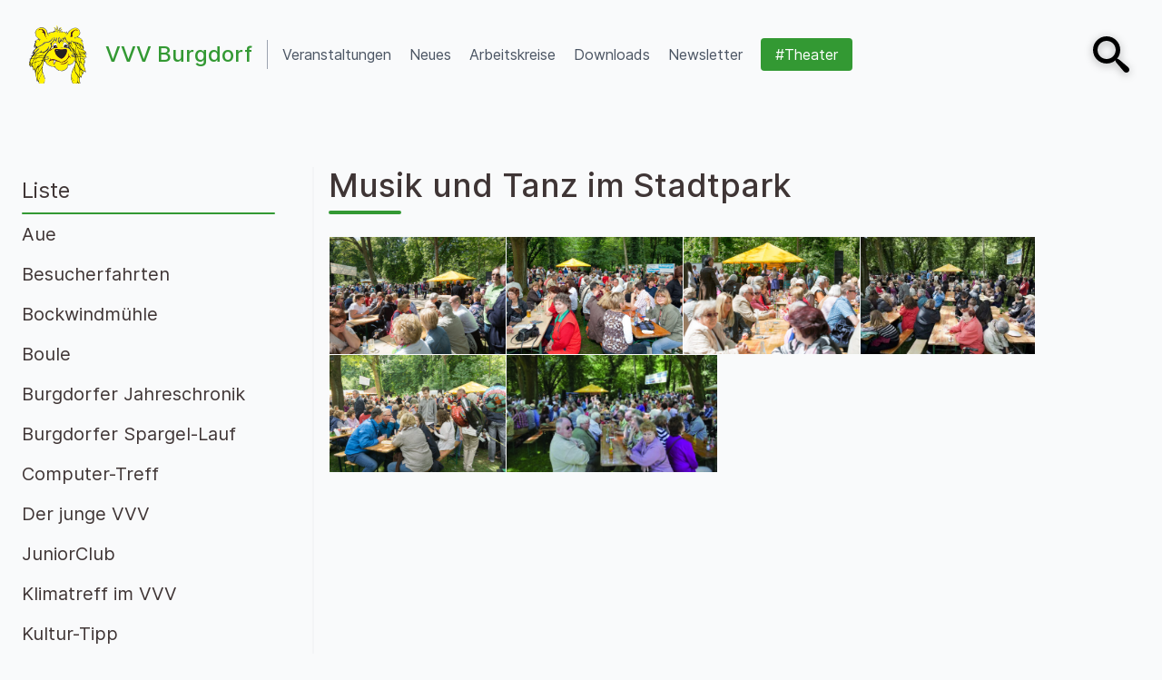

--- FILE ---
content_type: text/html; charset=UTF-8
request_url: https://vvvburgdorf.de/galerie/musik-und-tanz-im-stadtpark/
body_size: 11111
content:
<!doctype html>
<html lang="de" class="min-h-screen no-js no-svg bg-gray-50">
<head>
<meta charset="UTF-8">
<meta name="viewport" content="width=device-width, initial-scale=1">
<link rel="profile" href="https://gmpg.org/xfn/11">
<style>
.gradient {
background: linear-gradient(90deg, #339933 0%, #81ca81 100%);
}
</style>
<title>Musik und Tanz im Stadtpark &#8211; VVV Burgdorf</title>
<meta name='robots' content='max-image-preview:large' />
<link rel='dns-prefetch' href='//cdn.jsdelivr.net' />
<link rel="alternate" type="application/rss+xml" title="VVV Burgdorf &raquo; Feed" href="https://vvvburgdorf.de/feed/" />
<link rel="alternate" type="application/rss+xml" title="VVV Burgdorf &raquo; Kommentar-Feed" href="https://vvvburgdorf.de/comments/feed/" />
<link rel="alternate" title="oEmbed (JSON)" type="application/json+oembed" href="https://vvvburgdorf.de/wp-json/oembed/1.0/embed?url=https%3A%2F%2Fvvvburgdorf.de%2Fgalerie%2Fmusik-und-tanz-im-stadtpark%2F" />
<link rel="alternate" title="oEmbed (XML)" type="text/xml+oembed" href="https://vvvburgdorf.de/wp-json/oembed/1.0/embed?url=https%3A%2F%2Fvvvburgdorf.de%2Fgalerie%2Fmusik-und-tanz-im-stadtpark%2F&#038;format=xml" />
<style id='wp-img-auto-sizes-contain-inline-css'>
img:is([sizes=auto i],[sizes^="auto," i]){contain-intrinsic-size:3000px 1500px}
/*# sourceURL=wp-img-auto-sizes-contain-inline-css */
</style>
<style id='wp-emoji-styles-inline-css'>
img.wp-smiley, img.emoji {
display: inline !important;
border: none !important;
box-shadow: none !important;
height: 1em !important;
width: 1em !important;
margin: 0 0.07em !important;
vertical-align: -0.1em !important;
background: none !important;
padding: 0 !important;
}
/*# sourceURL=wp-emoji-styles-inline-css */
</style>
<style id='wp-block-library-inline-css'>
:root{--wp-block-synced-color:#7a00df;--wp-block-synced-color--rgb:122,0,223;--wp-bound-block-color:var(--wp-block-synced-color);--wp-editor-canvas-background:#ddd;--wp-admin-theme-color:#007cba;--wp-admin-theme-color--rgb:0,124,186;--wp-admin-theme-color-darker-10:#006ba1;--wp-admin-theme-color-darker-10--rgb:0,107,160.5;--wp-admin-theme-color-darker-20:#005a87;--wp-admin-theme-color-darker-20--rgb:0,90,135;--wp-admin-border-width-focus:2px}@media (min-resolution:192dpi){:root{--wp-admin-border-width-focus:1.5px}}.wp-element-button{cursor:pointer}:root .has-very-light-gray-background-color{background-color:#eee}:root .has-very-dark-gray-background-color{background-color:#313131}:root .has-very-light-gray-color{color:#eee}:root .has-very-dark-gray-color{color:#313131}:root .has-vivid-green-cyan-to-vivid-cyan-blue-gradient-background{background:linear-gradient(135deg,#00d084,#0693e3)}:root .has-purple-crush-gradient-background{background:linear-gradient(135deg,#34e2e4,#4721fb 50%,#ab1dfe)}:root .has-hazy-dawn-gradient-background{background:linear-gradient(135deg,#faaca8,#dad0ec)}:root .has-subdued-olive-gradient-background{background:linear-gradient(135deg,#fafae1,#67a671)}:root .has-atomic-cream-gradient-background{background:linear-gradient(135deg,#fdd79a,#004a59)}:root .has-nightshade-gradient-background{background:linear-gradient(135deg,#330968,#31cdcf)}:root .has-midnight-gradient-background{background:linear-gradient(135deg,#020381,#2874fc)}:root{--wp--preset--font-size--normal:16px;--wp--preset--font-size--huge:42px}.has-regular-font-size{font-size:1em}.has-larger-font-size{font-size:2.625em}.has-normal-font-size{font-size:var(--wp--preset--font-size--normal)}.has-huge-font-size{font-size:var(--wp--preset--font-size--huge)}.has-text-align-center{text-align:center}.has-text-align-left{text-align:left}.has-text-align-right{text-align:right}.has-fit-text{white-space:nowrap!important}#end-resizable-editor-section{display:none}.aligncenter{clear:both}.items-justified-left{justify-content:flex-start}.items-justified-center{justify-content:center}.items-justified-right{justify-content:flex-end}.items-justified-space-between{justify-content:space-between}.screen-reader-text{border:0;clip-path:inset(50%);height:1px;margin:-1px;overflow:hidden;padding:0;position:absolute;width:1px;word-wrap:normal!important}.screen-reader-text:focus{background-color:#ddd;clip-path:none;color:#444;display:block;font-size:1em;height:auto;left:5px;line-height:normal;padding:15px 23px 14px;text-decoration:none;top:5px;width:auto;z-index:100000}html :where(.has-border-color){border-style:solid}html :where([style*=border-top-color]){border-top-style:solid}html :where([style*=border-right-color]){border-right-style:solid}html :where([style*=border-bottom-color]){border-bottom-style:solid}html :where([style*=border-left-color]){border-left-style:solid}html :where([style*=border-width]){border-style:solid}html :where([style*=border-top-width]){border-top-style:solid}html :where([style*=border-right-width]){border-right-style:solid}html :where([style*=border-bottom-width]){border-bottom-style:solid}html :where([style*=border-left-width]){border-left-style:solid}html :where(img[class*=wp-image-]){height:auto;max-width:100%}:where(figure){margin:0 0 1em}html :where(.is-position-sticky){--wp-admin--admin-bar--position-offset:var(--wp-admin--admin-bar--height,0px)}@media screen and (max-width:600px){html :where(.is-position-sticky){--wp-admin--admin-bar--position-offset:0px}}
/*# sourceURL=wp-block-library-inline-css */
</style><style id='global-styles-inline-css'>
:root{--wp--preset--aspect-ratio--square: 1;--wp--preset--aspect-ratio--4-3: 4/3;--wp--preset--aspect-ratio--3-4: 3/4;--wp--preset--aspect-ratio--3-2: 3/2;--wp--preset--aspect-ratio--2-3: 2/3;--wp--preset--aspect-ratio--16-9: 16/9;--wp--preset--aspect-ratio--9-16: 9/16;--wp--preset--color--black: #000000;--wp--preset--color--cyan-bluish-gray: #abb8c3;--wp--preset--color--white: #ffffff;--wp--preset--color--pale-pink: #f78da7;--wp--preset--color--vivid-red: #cf2e2e;--wp--preset--color--luminous-vivid-orange: #ff6900;--wp--preset--color--luminous-vivid-amber: #fcb900;--wp--preset--color--light-green-cyan: #7bdcb5;--wp--preset--color--vivid-green-cyan: #00d084;--wp--preset--color--pale-cyan-blue: #8ed1fc;--wp--preset--color--vivid-cyan-blue: #0693e3;--wp--preset--color--vivid-purple: #9b51e0;--wp--preset--gradient--vivid-cyan-blue-to-vivid-purple: linear-gradient(135deg,rgb(6,147,227) 0%,rgb(155,81,224) 100%);--wp--preset--gradient--light-green-cyan-to-vivid-green-cyan: linear-gradient(135deg,rgb(122,220,180) 0%,rgb(0,208,130) 100%);--wp--preset--gradient--luminous-vivid-amber-to-luminous-vivid-orange: linear-gradient(135deg,rgb(252,185,0) 0%,rgb(255,105,0) 100%);--wp--preset--gradient--luminous-vivid-orange-to-vivid-red: linear-gradient(135deg,rgb(255,105,0) 0%,rgb(207,46,46) 100%);--wp--preset--gradient--very-light-gray-to-cyan-bluish-gray: linear-gradient(135deg,rgb(238,238,238) 0%,rgb(169,184,195) 100%);--wp--preset--gradient--cool-to-warm-spectrum: linear-gradient(135deg,rgb(74,234,220) 0%,rgb(151,120,209) 20%,rgb(207,42,186) 40%,rgb(238,44,130) 60%,rgb(251,105,98) 80%,rgb(254,248,76) 100%);--wp--preset--gradient--blush-light-purple: linear-gradient(135deg,rgb(255,206,236) 0%,rgb(152,150,240) 100%);--wp--preset--gradient--blush-bordeaux: linear-gradient(135deg,rgb(254,205,165) 0%,rgb(254,45,45) 50%,rgb(107,0,62) 100%);--wp--preset--gradient--luminous-dusk: linear-gradient(135deg,rgb(255,203,112) 0%,rgb(199,81,192) 50%,rgb(65,88,208) 100%);--wp--preset--gradient--pale-ocean: linear-gradient(135deg,rgb(255,245,203) 0%,rgb(182,227,212) 50%,rgb(51,167,181) 100%);--wp--preset--gradient--electric-grass: linear-gradient(135deg,rgb(202,248,128) 0%,rgb(113,206,126) 100%);--wp--preset--gradient--midnight: linear-gradient(135deg,rgb(2,3,129) 0%,rgb(40,116,252) 100%);--wp--preset--font-size--small: 13px;--wp--preset--font-size--medium: 20px;--wp--preset--font-size--large: 36px;--wp--preset--font-size--x-large: 42px;--wp--preset--spacing--20: 0.44rem;--wp--preset--spacing--30: 0.67rem;--wp--preset--spacing--40: 1rem;--wp--preset--spacing--50: 1.5rem;--wp--preset--spacing--60: 2.25rem;--wp--preset--spacing--70: 3.38rem;--wp--preset--spacing--80: 5.06rem;--wp--preset--shadow--natural: 6px 6px 9px rgba(0, 0, 0, 0.2);--wp--preset--shadow--deep: 12px 12px 50px rgba(0, 0, 0, 0.4);--wp--preset--shadow--sharp: 6px 6px 0px rgba(0, 0, 0, 0.2);--wp--preset--shadow--outlined: 6px 6px 0px -3px rgb(255, 255, 255), 6px 6px rgb(0, 0, 0);--wp--preset--shadow--crisp: 6px 6px 0px rgb(0, 0, 0);}:where(.is-layout-flex){gap: 0.5em;}:where(.is-layout-grid){gap: 0.5em;}body .is-layout-flex{display: flex;}.is-layout-flex{flex-wrap: wrap;align-items: center;}.is-layout-flex > :is(*, div){margin: 0;}body .is-layout-grid{display: grid;}.is-layout-grid > :is(*, div){margin: 0;}:where(.wp-block-columns.is-layout-flex){gap: 2em;}:where(.wp-block-columns.is-layout-grid){gap: 2em;}:where(.wp-block-post-template.is-layout-flex){gap: 1.25em;}:where(.wp-block-post-template.is-layout-grid){gap: 1.25em;}.has-black-color{color: var(--wp--preset--color--black) !important;}.has-cyan-bluish-gray-color{color: var(--wp--preset--color--cyan-bluish-gray) !important;}.has-white-color{color: var(--wp--preset--color--white) !important;}.has-pale-pink-color{color: var(--wp--preset--color--pale-pink) !important;}.has-vivid-red-color{color: var(--wp--preset--color--vivid-red) !important;}.has-luminous-vivid-orange-color{color: var(--wp--preset--color--luminous-vivid-orange) !important;}.has-luminous-vivid-amber-color{color: var(--wp--preset--color--luminous-vivid-amber) !important;}.has-light-green-cyan-color{color: var(--wp--preset--color--light-green-cyan) !important;}.has-vivid-green-cyan-color{color: var(--wp--preset--color--vivid-green-cyan) !important;}.has-pale-cyan-blue-color{color: var(--wp--preset--color--pale-cyan-blue) !important;}.has-vivid-cyan-blue-color{color: var(--wp--preset--color--vivid-cyan-blue) !important;}.has-vivid-purple-color{color: var(--wp--preset--color--vivid-purple) !important;}.has-black-background-color{background-color: var(--wp--preset--color--black) !important;}.has-cyan-bluish-gray-background-color{background-color: var(--wp--preset--color--cyan-bluish-gray) !important;}.has-white-background-color{background-color: var(--wp--preset--color--white) !important;}.has-pale-pink-background-color{background-color: var(--wp--preset--color--pale-pink) !important;}.has-vivid-red-background-color{background-color: var(--wp--preset--color--vivid-red) !important;}.has-luminous-vivid-orange-background-color{background-color: var(--wp--preset--color--luminous-vivid-orange) !important;}.has-luminous-vivid-amber-background-color{background-color: var(--wp--preset--color--luminous-vivid-amber) !important;}.has-light-green-cyan-background-color{background-color: var(--wp--preset--color--light-green-cyan) !important;}.has-vivid-green-cyan-background-color{background-color: var(--wp--preset--color--vivid-green-cyan) !important;}.has-pale-cyan-blue-background-color{background-color: var(--wp--preset--color--pale-cyan-blue) !important;}.has-vivid-cyan-blue-background-color{background-color: var(--wp--preset--color--vivid-cyan-blue) !important;}.has-vivid-purple-background-color{background-color: var(--wp--preset--color--vivid-purple) !important;}.has-black-border-color{border-color: var(--wp--preset--color--black) !important;}.has-cyan-bluish-gray-border-color{border-color: var(--wp--preset--color--cyan-bluish-gray) !important;}.has-white-border-color{border-color: var(--wp--preset--color--white) !important;}.has-pale-pink-border-color{border-color: var(--wp--preset--color--pale-pink) !important;}.has-vivid-red-border-color{border-color: var(--wp--preset--color--vivid-red) !important;}.has-luminous-vivid-orange-border-color{border-color: var(--wp--preset--color--luminous-vivid-orange) !important;}.has-luminous-vivid-amber-border-color{border-color: var(--wp--preset--color--luminous-vivid-amber) !important;}.has-light-green-cyan-border-color{border-color: var(--wp--preset--color--light-green-cyan) !important;}.has-vivid-green-cyan-border-color{border-color: var(--wp--preset--color--vivid-green-cyan) !important;}.has-pale-cyan-blue-border-color{border-color: var(--wp--preset--color--pale-cyan-blue) !important;}.has-vivid-cyan-blue-border-color{border-color: var(--wp--preset--color--vivid-cyan-blue) !important;}.has-vivid-purple-border-color{border-color: var(--wp--preset--color--vivid-purple) !important;}.has-vivid-cyan-blue-to-vivid-purple-gradient-background{background: var(--wp--preset--gradient--vivid-cyan-blue-to-vivid-purple) !important;}.has-light-green-cyan-to-vivid-green-cyan-gradient-background{background: var(--wp--preset--gradient--light-green-cyan-to-vivid-green-cyan) !important;}.has-luminous-vivid-amber-to-luminous-vivid-orange-gradient-background{background: var(--wp--preset--gradient--luminous-vivid-amber-to-luminous-vivid-orange) !important;}.has-luminous-vivid-orange-to-vivid-red-gradient-background{background: var(--wp--preset--gradient--luminous-vivid-orange-to-vivid-red) !important;}.has-very-light-gray-to-cyan-bluish-gray-gradient-background{background: var(--wp--preset--gradient--very-light-gray-to-cyan-bluish-gray) !important;}.has-cool-to-warm-spectrum-gradient-background{background: var(--wp--preset--gradient--cool-to-warm-spectrum) !important;}.has-blush-light-purple-gradient-background{background: var(--wp--preset--gradient--blush-light-purple) !important;}.has-blush-bordeaux-gradient-background{background: var(--wp--preset--gradient--blush-bordeaux) !important;}.has-luminous-dusk-gradient-background{background: var(--wp--preset--gradient--luminous-dusk) !important;}.has-pale-ocean-gradient-background{background: var(--wp--preset--gradient--pale-ocean) !important;}.has-electric-grass-gradient-background{background: var(--wp--preset--gradient--electric-grass) !important;}.has-midnight-gradient-background{background: var(--wp--preset--gradient--midnight) !important;}.has-small-font-size{font-size: var(--wp--preset--font-size--small) !important;}.has-medium-font-size{font-size: var(--wp--preset--font-size--medium) !important;}.has-large-font-size{font-size: var(--wp--preset--font-size--large) !important;}.has-x-large-font-size{font-size: var(--wp--preset--font-size--x-large) !important;}
/*# sourceURL=global-styles-inline-css */
</style>
<style id='classic-theme-styles-inline-css'>
/*! This file is auto-generated */
.wp-block-button__link{color:#fff;background-color:#32373c;border-radius:9999px;box-shadow:none;text-decoration:none;padding:calc(.667em + 2px) calc(1.333em + 2px);font-size:1.125em}.wp-block-file__button{background:#32373c;color:#fff;text-decoration:none}
/*# sourceURL=/wp-includes/css/classic-themes.min.css */
</style>
<link rel='stylesheet' id='contact-form-7-css' href='https://vvvburgdorf.de/wp-content/plugins/contact-form-7/includes/css/styles.css?ver=5.9.6' media='all' />
<link rel='stylesheet' id='full-calendar-style-css' href='https://cdn.jsdelivr.net/npm/fullcalendar@5.10.1/main.min.css?ver=5.10.1' media='all' />
<link rel='stylesheet' id='sncal_filter_styles-css' href='https://vvvburgdorf.de/wp-content/plugins/sn-wp-calendar/assets/css/filter.css?ver=1.0.2' media='all' />
<link rel='stylesheet' id='sncal_default_styles-css' href='https://vvvburgdorf.de/wp-content/plugins/sn-wp-calendar/assets/css/default.css?ver=1.0.2' media='all' />
<link rel='stylesheet' id='sngal_justified_gallery_styles-css' href='https://vvvburgdorf.de/wp-content/plugins/sn-wp-gallery/assets/css/justifiedGallery.min.css?ver=3.8.0' media='all' />
<link rel='stylesheet' id='sngal_slider_styles-css' href='https://vvvburgdorf.de/wp-content/plugins/sn-wp-gallery/assets/css/splide.min.css?ver=3.0.9' media='all' />
<link rel='stylesheet' id='sngal_styles-css' href='https://vvvburgdorf.de/wp-content/plugins/sn-wp-gallery/assets/css/style.css?ver=1.0.1' media='all' />
<link rel='stylesheet' id='snnwsl_styles-css' href='https://vvvburgdorf.de/wp-content/plugins/sn-wp-newsletter/assets/css/style.css?ver=1.0.0' media='all' />
<link rel='stylesheet' id='vvv-burgdorf-style-css' href='https://vvvburgdorf.de/wp-content/themes/vvv/style.css?ver=1.0.5' media='all' />
<script src="https://vvvburgdorf.de/wp-includes/js/jquery/jquery.min.js?ver=3.7.1" id="jquery-core-js"></script>
<script src="https://vvvburgdorf.de/wp-includes/js/jquery/jquery-migrate.min.js?ver=3.4.1" id="jquery-migrate-js"></script>
<link rel="https://api.w.org/" href="https://vvvburgdorf.de/wp-json/" /><link rel="EditURI" type="application/rsd+xml" title="RSD" href="https://vvvburgdorf.de/xmlrpc.php?rsd" />
<link rel="canonical" href="https://vvvburgdorf.de/galerie/musik-und-tanz-im-stadtpark/" />
<link rel='shortlink' href='https://vvvburgdorf.de/?p=1145' />
<script type="text/javascript">
function supportsInlineSVG(){var e=document.createElement("div");return e.innerHTML="<svg/>","http://www.w3.org/2000/svg"===("undefined"!=typeof SVGRect&&e.firstChild&&e.firstChild.namespaceURI)}!0===supportsInlineSVG()&&(document.documentElement.className=document.documentElement.className.replace(/(\s*)no-svg(\s*)/,"$1svg$2")),document.documentElement.className=document.documentElement.className.replace(/(\s*)no-js(\s*)/,"$1js$2");
</script>
<link rel="icon" href="https://vvvburgdorf.de/wp-content/uploads/2022/02/cropped-VVV-Loewe-Logo-notext-32x32.png" sizes="32x32" />
<link rel="icon" href="https://vvvburgdorf.de/wp-content/uploads/2022/02/cropped-VVV-Loewe-Logo-notext-192x192.png" sizes="192x192" />
<link rel="apple-touch-icon" href="https://vvvburgdorf.de/wp-content/uploads/2022/02/cropped-VVV-Loewe-Logo-notext-180x180.png" />
<meta name="msapplication-TileImage" content="https://vvvburgdorf.de/wp-content/uploads/2022/02/cropped-VVV-Loewe-Logo-notext-270x270.png" />
</head>
<body class="wp-singular sngal-gallery-template-default single single-sngal-gallery postid-1145 wp-custom-logo wp-theme-vvv min-h-screen overflow-x-hidden text-darkBrown font-sans">
<div id="page" class="flex flex-col min-h-screen">
<a class="sr-only skip-link" href="#primary">Zum Inhalt springen</a>
<header id="masthead" class="text-gray-600 body-font">
<div
class="container relative flex flex-wrap items-center mb-4 px-6 py-5 mx-auto lg:flex-row"
itemscope
itemtype="https://schema.org/Organization"
>
<a
class="flex items-center mb-4 font-medium text-gray-900 title-font lg:mb-0""
href="https://vvvburgdorf.de/"
rel="home"
itemprop="url">
<img 
class="w-20 h-20 p-2 object-fit" 					src="https://vvvburgdorf.de/wp-content/themes/vvv/assets/images/VVV-Löwe-Logo-notext.svg" 
alt="VVV Burgdorf"
itemprop="logo"
>
<span class="hidden ml-3 text-2xl sm:inline-block text-primary">VVV Burgdorf</span>
</a>
<p class="sr-only" itemprop="name">VVV Burgdorf</p>
<nav id="js-site-navigation" class="flex flex-wrap items-center justify-center text-base lg:mr-auto lg:ml-4 lg:py-1 lg:pl-4 lg:border-l lg:border-gray-400">
<ul id="js-primary-menu" class="flex flex-wrap items-center justify-center">
<li id="menu-item-60" class="menu-item menu-item-type-post_type menu-item-object-page menu-item-60"><a href="https://vvvburgdorf.de/veranstaltungen/" class="mr-5 hover:text-gray-900"><span>Veranstaltungen</span></a></li>
<li id="menu-item-56" class="menu-item menu-item-type-post_type menu-item-object-page menu-item-56"><a href="https://vvvburgdorf.de/neues/" class="mr-5 hover:text-gray-900"><span>Neues</span></a></li>
<li id="menu-item-198" class="menu-item menu-item-type-post_type menu-item-object-page menu-item-198"><a href="https://vvvburgdorf.de/arbeitskreise/" class="mr-5 hover:text-gray-900"><span>Arbeitskreise</span></a></li>
<li id="menu-item-50" class="menu-item menu-item-type-post_type menu-item-object-page menu-item-50"><a href="https://vvvburgdorf.de/downloads/" class="mr-5 hover:text-gray-900"><span>Downloads</span></a></li>
<li id="menu-item-1415" class="menu-item menu-item-type-post_type menu-item-object-page menu-item-1415"><a href="https://vvvburgdorf.de/newsletter/" class="mr-5 hover:text-gray-900"><span>Newsletter</span></a></li>
<li id="menu-item-102982" class="special-vvv-button menu-item menu-item-type-post_type menu-item-object-vvv-division menu-item-102982"><a href="https://vvvburgdorf.de/arbeitskreise/theater-am-berliner-ring/" class="mr-5 hover:text-gray-900"><span>#Theater</span></a></li>
</ul>
</nav><!-- #site-navigation -->
<button 
id="js-site-search-toggle"
class="absolute inline-flex items-center p-3 mt-4 text-base border-0 rounded top-3 right-6 lg:relative lg:top-0 lg:right-0 lg:mt-0"
aria-expanded="false" 
aria-controls="site-search"
style="filter: drop-shadow(0 2px 5px rgba(0,0,0,.3));"
>
<span class="sr-only">Open search</span>
<div id="js-search-open-icon">
<svg class="svg-icon icon-search" width="40" height="40" aria-hidden="true" role="img" focusable="false" viewBox="0 0 32 32" xmlns="http://www.w3.org/2000/svg"><path d="M31.008 27.231l-7.58-6.447c-0.784-0.705-1.622-1.029-2.299-0.998 1.789-2.096 2.87-4.815 2.87-7.787 0-6.627-5.373-12-12-12s-12 5.373-12 12 5.373 12 12 12c2.972 0 5.691-1.081 7.787-2.87-0.031 0.677 0.293 1.515 0.998 2.299l6.447 7.58c1.104 1.226 2.907 1.33 4.007 0.23s0.997-2.903-0.23-4.007zM12 20c-4.418 0-8-3.582-8-8s3.582-8 8-8 8 3.582 8 8-3.582 8-8 8z"></path></svg>				</div>
<div id="js-search-close-icon" class="hidden">
<svg class="svg-icon icon-cross" width="40" height="40" aria-hidden="true" role="img" focusable="false" viewBox="0 0 32 32" xmlns="http://www.w3.org/2000/svg"><path d="M31.708 25.708c-0-0-0-0-0-0l-9.708-9.708 9.708-9.708c0-0 0-0 0-0 0.105-0.105 0.18-0.227 0.229-0.357 0.133-0.356 0.057-0.771-0.229-1.057l-4.586-4.586c-0.286-0.286-0.702-0.361-1.057-0.229-0.13 0.048-0.252 0.124-0.357 0.228 0 0-0 0-0 0l-9.708 9.708-9.708-9.708c-0-0-0-0-0-0-0.105-0.104-0.227-0.18-0.357-0.228-0.356-0.133-0.771-0.057-1.057 0.229l-4.586 4.586c-0.286 0.286-0.361 0.702-0.229 1.057 0.049 0.13 0.124 0.252 0.229 0.357 0 0 0 0 0 0l9.708 9.708-9.708 9.708c-0 0-0 0-0 0-0.104 0.105-0.18 0.227-0.229 0.357-0.133 0.355-0.057 0.771 0.229 1.057l4.586 4.586c0.286 0.286 0.702 0.361 1.057 0.229 0.13-0.049 0.252-0.124 0.357-0.229 0-0 0-0 0-0l9.708-9.708 9.708 9.708c0 0 0 0 0 0 0.105 0.105 0.227 0.18 0.357 0.229 0.356 0.133 0.771 0.057 1.057-0.229l4.586-4.586c0.286-0.286 0.362-0.702 0.229-1.057-0.049-0.13-0.124-0.252-0.229-0.357z"></path></svg>				</div>
</button>
<form
id="js-search-form"
role="search"
method="get"
class="absolute inset-0 z-10 flex items-stretch justify-between hidden px-6 py-2 mt-24 bg-gray-50 lg:py-5 lg:mt-0 lg:mr-24"
action="https://vvvburgdorf.de/"
>
<label class="flex-grow">
<span class="sr-only">Suche nach: </span>
<input 
type="search"
class="w-full h-full px-3 py-1 text-base text-xl leading-5 transition-colors duration-200 ease-in-out bg-gray-100 bg-opacity-50 border border-gray-300 rounded rounded-r-none outline-none lg:leading-8 lg:text-3xl focus:border-indigo-500 focus:bg-white focus:ring-2 focus:ring-indigo-200"
placeholder="Suche..."
value="" name="s"
title="Suche"
/>
</label>
<input 
type="submit"
class="px-2 bg-transparent border border-gray-300 rounded rounded-l-none cursor-pointer lg:p-4"
value="Suche" 
/>
</form>
</div>
</header><!-- #masthead -->
<div class="container flex-grow w-full px-6 py-12 mx-auto md:flex md:justify-between md:flex-row-reverse">
<main id="primary" class="w-full pb-6 md:w-2/3 md:border-l-2 md:border-gray-100 md:pl-4 md:ml-4 lg:w-3/4">
<article id="post-1145" class="post-1145 sngal-gallery type-sngal-gallery status-publish hentry sngal-album-musik-und-tanz-im-stadtpark mb-16">
<header class="w-full mb-6">
<div class="w-full mb-6">
<h1 class="mb-2 text-2xl font-medium sm:text-3xl md:text-4xl title-font">
Musik und Tanz im Stadtpark        </h1>
<div class="w-20 h-1 rounded bg-primary"></div>
</div>
</header>
<div class="md:hidden">
</div>
<div class="mb-6 prose entry-content lg:prose-xl">
<div class="sngal-gallery js-sngal-layout-justified js-sngal-lightbox-gallery sngal-hover-black-white sngal-slide-content-overlay"><a class="sngal-gallery-item splide__slide__container" title="Kopie von Musik und Tanz im Stadtpark 2a" data-lightbox-id="0" href="https://vvvburgdorf.de/wp-content/uploads/2021/12/Kopie-von-Musik-und-Tanz-im-Stadtpark-2a-scaled.jpg"><img fetchpriority="high" decoding="async" width="500" height="333" src="https://vvvburgdorf.de/wp-content/uploads/2021/12/Kopie-von-Musik-und-Tanz-im-Stadtpark-2a-500x333.jpg" class="sngal-gallery-image" alt="" srcset="https://vvvburgdorf.de/wp-content/uploads/2021/12/Kopie-von-Musik-und-Tanz-im-Stadtpark-2a-500x333.jpg 500w, https://vvvburgdorf.de/wp-content/uploads/2021/12/Kopie-von-Musik-und-Tanz-im-Stadtpark-2a-1024x683.jpg 1024w, https://vvvburgdorf.de/wp-content/uploads/2021/12/Kopie-von-Musik-und-Tanz-im-Stadtpark-2a-768x512.jpg 768w, https://vvvburgdorf.de/wp-content/uploads/2021/12/Kopie-von-Musik-und-Tanz-im-Stadtpark-2a-1536x1024.jpg 1536w, https://vvvburgdorf.de/wp-content/uploads/2021/12/Kopie-von-Musik-und-Tanz-im-Stadtpark-2a-2048x1365.jpg 2048w, https://vvvburgdorf.de/wp-content/uploads/2021/12/Kopie-von-Musik-und-Tanz-im-Stadtpark-2a-300x200.jpg 300w" sizes="(max-width: 500px) 100vw, 500px" /></a><a class="sngal-gallery-item splide__slide__container" title="Musik &#038; Tanz im Stadtpark (3)" data-lightbox-id="1" href="https://vvvburgdorf.de/wp-content/uploads/2021/12/Musik-Tanz-im-Stadtpark-3.jpg"><img decoding="async" width="500" height="333" src="https://vvvburgdorf.de/wp-content/uploads/2021/12/Musik-Tanz-im-Stadtpark-3-500x333.jpg" class="sngal-gallery-image" alt="" srcset="https://vvvburgdorf.de/wp-content/uploads/2021/12/Musik-Tanz-im-Stadtpark-3-500x333.jpg 500w, https://vvvburgdorf.de/wp-content/uploads/2021/12/Musik-Tanz-im-Stadtpark-3-1024x683.jpg 1024w, https://vvvburgdorf.de/wp-content/uploads/2021/12/Musik-Tanz-im-Stadtpark-3-768x512.jpg 768w, https://vvvburgdorf.de/wp-content/uploads/2021/12/Musik-Tanz-im-Stadtpark-3-1536x1024.jpg 1536w, https://vvvburgdorf.de/wp-content/uploads/2021/12/Musik-Tanz-im-Stadtpark-3-2048x1365.jpg 2048w, https://vvvburgdorf.de/wp-content/uploads/2021/12/Musik-Tanz-im-Stadtpark-3-300x200.jpg 300w" sizes="(max-width: 500px) 100vw, 500px" /></a><a class="sngal-gallery-item splide__slide__container" title="Musik &#038; Tanz im Stadtpark 2018 (2)" data-lightbox-id="2" href="https://vvvburgdorf.de/wp-content/uploads/2021/12/Musik-Tanz-im-Stadtpark-2018-2-scaled.jpg"><img decoding="async" width="500" height="333" src="https://vvvburgdorf.de/wp-content/uploads/2021/12/Musik-Tanz-im-Stadtpark-2018-2-500x333.jpg" class="sngal-gallery-image" alt="" srcset="https://vvvburgdorf.de/wp-content/uploads/2021/12/Musik-Tanz-im-Stadtpark-2018-2-500x333.jpg 500w, https://vvvburgdorf.de/wp-content/uploads/2021/12/Musik-Tanz-im-Stadtpark-2018-2-1024x683.jpg 1024w, https://vvvburgdorf.de/wp-content/uploads/2021/12/Musik-Tanz-im-Stadtpark-2018-2-768x512.jpg 768w, https://vvvburgdorf.de/wp-content/uploads/2021/12/Musik-Tanz-im-Stadtpark-2018-2-1536x1024.jpg 1536w, https://vvvburgdorf.de/wp-content/uploads/2021/12/Musik-Tanz-im-Stadtpark-2018-2-2048x1365.jpg 2048w, https://vvvburgdorf.de/wp-content/uploads/2021/12/Musik-Tanz-im-Stadtpark-2018-2-300x200.jpg 300w" sizes="(max-width: 500px) 100vw, 500px" /></a><a class="sngal-gallery-item splide__slide__container" title="Musik und Tanz im Stadtpark (4)" data-lightbox-id="3" href="https://vvvburgdorf.de/wp-content/uploads/2021/12/Musik-und-Tanz-im-Stadtpark-4-scaled.jpg"><img loading="lazy" decoding="async" width="500" height="333" src="https://vvvburgdorf.de/wp-content/uploads/2021/12/Musik-und-Tanz-im-Stadtpark-4-500x333.jpg" class="sngal-gallery-image" alt="" srcset="https://vvvburgdorf.de/wp-content/uploads/2021/12/Musik-und-Tanz-im-Stadtpark-4-500x333.jpg 500w, https://vvvburgdorf.de/wp-content/uploads/2021/12/Musik-und-Tanz-im-Stadtpark-4-1024x683.jpg 1024w, https://vvvburgdorf.de/wp-content/uploads/2021/12/Musik-und-Tanz-im-Stadtpark-4-768x512.jpg 768w, https://vvvburgdorf.de/wp-content/uploads/2021/12/Musik-und-Tanz-im-Stadtpark-4-1536x1024.jpg 1536w, https://vvvburgdorf.de/wp-content/uploads/2021/12/Musik-und-Tanz-im-Stadtpark-4-2048x1365.jpg 2048w, https://vvvburgdorf.de/wp-content/uploads/2021/12/Musik-und-Tanz-im-Stadtpark-4-300x200.jpg 300w" sizes="auto, (max-width: 500px) 100vw, 500px" /></a><a class="sngal-gallery-item splide__slide__container" title="Musik und Tanz im Stadtpark 1a" data-lightbox-id="4" href="https://vvvburgdorf.de/wp-content/uploads/2021/12/Musik-und-Tanz-im-Stadtpark-1a-scaled.jpg"><img loading="lazy" decoding="async" width="500" height="333" src="https://vvvburgdorf.de/wp-content/uploads/2021/12/Musik-und-Tanz-im-Stadtpark-1a-500x333.jpg" class="sngal-gallery-image" alt="" srcset="https://vvvburgdorf.de/wp-content/uploads/2021/12/Musik-und-Tanz-im-Stadtpark-1a-500x333.jpg 500w, https://vvvburgdorf.de/wp-content/uploads/2021/12/Musik-und-Tanz-im-Stadtpark-1a-1024x683.jpg 1024w, https://vvvburgdorf.de/wp-content/uploads/2021/12/Musik-und-Tanz-im-Stadtpark-1a-768x512.jpg 768w, https://vvvburgdorf.de/wp-content/uploads/2021/12/Musik-und-Tanz-im-Stadtpark-1a-1536x1024.jpg 1536w, https://vvvburgdorf.de/wp-content/uploads/2021/12/Musik-und-Tanz-im-Stadtpark-1a-2048x1365.jpg 2048w, https://vvvburgdorf.de/wp-content/uploads/2021/12/Musik-und-Tanz-im-Stadtpark-1a-300x200.jpg 300w" sizes="auto, (max-width: 500px) 100vw, 500px" /></a><a class="sngal-gallery-item splide__slide__container" title="Musik und Tanz im Stadtpark 2" data-lightbox-id="5" href="https://vvvburgdorf.de/wp-content/uploads/2021/12/Musik-und-Tanz-im-Stadtpark-2.jpg"><img loading="lazy" decoding="async" width="500" height="278" src="https://vvvburgdorf.de/wp-content/uploads/2021/12/Musik-und-Tanz-im-Stadtpark-2-500x278.jpg" class="sngal-gallery-image" alt="" srcset="https://vvvburgdorf.de/wp-content/uploads/2021/12/Musik-und-Tanz-im-Stadtpark-2-500x278.jpg 500w, https://vvvburgdorf.de/wp-content/uploads/2021/12/Musik-und-Tanz-im-Stadtpark-2-1024x569.jpg 1024w, https://vvvburgdorf.de/wp-content/uploads/2021/12/Musik-und-Tanz-im-Stadtpark-2-768x427.jpg 768w, https://vvvburgdorf.de/wp-content/uploads/2021/12/Musik-und-Tanz-im-Stadtpark-2-1536x853.jpg 1536w, https://vvvburgdorf.de/wp-content/uploads/2021/12/Musik-und-Tanz-im-Stadtpark-2-2048x1138.jpg 2048w, https://vvvburgdorf.de/wp-content/uploads/2021/12/Musik-und-Tanz-im-Stadtpark-2-300x167.jpg 300w" sizes="auto, (max-width: 500px) 100vw, 500px" /></a></div>
</div><!-- .entry-content -->
<footer class="entry-footer">
</footer><!-- .entry-footer -->
</article>
</main><!-- #main -->
<aside id="secondary" class="pt-2.5 md:w-1/3 lg:w-1/4">
<div class="w-full mb-2">
<h3 class="mb-2 text-2xl title-font">
Liste        </h3>
<div class="h-0.5 rounded w-11/12 bg-primary"></div>
</div>
<div class="mb-4">
<a class="block mb-4 text-xl" href="https://vvvburgdorf.de/arbeitskreise/aue/">Aue</a>
<a class="block mb-4 text-xl" href="https://vvvburgdorf.de/arbeitskreise/besucherfahrten/">Besucherfahrten</a>
<a class="block mb-4 text-xl" href="https://vvvburgdorf.de/arbeitskreise/bockwindmuehle/">Bockwindmühle</a>
<a class="block mb-4 text-xl" href="https://vvvburgdorf.de/arbeitskreise/boule/">Boule</a>
<a class="block mb-4 text-xl" href="https://vvvburgdorf.de/arbeitskreise/burgdorfer-jahreschronik/">Burgdorfer Jahreschronik</a>
<a class="block mb-4 text-xl" href="https://vvvburgdorf.de/arbeitskreise/spargel-lauf/">Burgdorfer Spargel-Lauf</a>
<a class="block mb-4 text-xl" href="https://vvvburgdorf.de/arbeitskreise/computer-treff/">Computer-Treff</a>
<a class="block mb-4 text-xl" href="https://vvvburgdorf.de/arbeitskreise/der-junge-vvv/">Der junge VVV</a>
<a class="block mb-4 text-xl" href="https://vvvburgdorf.de/arbeitskreise/juniorclub/">JuniorClub</a>
<a class="block mb-4 text-xl" href="https://vvvburgdorf.de/arbeitskreise/klimatreff/">Klimatreff im VVV</a>
<a class="block mb-4 text-xl" href="https://vvvburgdorf.de/arbeitskreise/kultur-tipp/">Kultur-Tipp</a>
<a class="block mb-4 text-xl" href="https://vvvburgdorf.de/arbeitskreise/kulturwerkstadt/">KulturWerkStadt</a>
<a class="block mb-4 text-xl" href="https://vvvburgdorf.de/arbeitskreise/kunstmarkt/">Kunstmarkt</a>
<a class="block mb-4 text-xl" href="https://vvvburgdorf.de/arbeitskreise/literatur/">Literatur</a>
<a class="block mb-4 text-xl" href="https://vvvburgdorf.de/arbeitskreise/magdalenenfriedhof/">Magdalenenfriedhof</a>
<a class="block mb-4 text-xl" href="https://vvvburgdorf.de/arbeitskreise/motorrad-treff/">Motorrad-Treff</a>
<a class="block mb-4 text-xl" href="https://vvvburgdorf.de/arbeitskreise/oldtimer-treff/">Oldtimer-Treff</a>
<a class="block mb-4 text-xl" href="https://vvvburgdorf.de/arbeitskreise/pferde-und-hobbytiermarkt/">Pferde- und Hobbytiermarkt</a>
<a class="block mb-4 text-xl" href="https://vvvburgdorf.de/arbeitskreise/radfahrgalerie/">Radfahrgalerie Burgdorf</a>
<a class="block mb-4 text-xl" href="https://vvvburgdorf.de/arbeitskreise/scena/">Scena</a>
<a class="block mb-4 text-xl" href="https://vvvburgdorf.de/arbeitskreise/stadtfest-oktobermarkt/">Stadtfest Oktobermarkt</a>
<a class="block mb-4 text-xl" href="https://vvvburgdorf.de/arbeitskreise/stadtmuseum/">Stadtmuseum</a>
<a class="block mb-4 text-xl" href="https://vvvburgdorf.de/arbeitskreise/theater-am-berliner-ring/">Theater am Berliner Ring</a>
<a class="block mb-4 text-xl" href="https://vvvburgdorf.de/arbeitskreise/ue50/">Ü 50</a>
<a class="block mb-4 text-xl" href="https://vvvburgdorf.de/arbeitskreise/ue50-magazin/">Ü 50-Magazin</a>
<a class="block mb-4 text-xl" href="https://vvvburgdorf.de/arbeitskreise/vvv-plus/">VVV plus</a>
<a class="block mb-4 text-xl" href="https://vvvburgdorf.de/arbeitskreise/vvv-theater/">VVV-Theater</a>
<a class="block mb-4 text-xl" href="https://vvvburgdorf.de/arbeitskreise/wandergruppe/">Wandergruppe</a>
<a class="block mb-4 text-xl" href="https://vvvburgdorf.de/arbeitskreise/zinnfigurensammlung/">Zinnfigurensammlung</a>
</div>
</aside><!-- #aside -->
</div>

<footer id="colophon" class="text-white bg-grey-800">
<aside 
class="container px-6 py-8 mx-auto widget-area"
role="complementary"
aria-label="Footer Widgets"
>
<div class="md:grid-flow-col md:grid md:gap-4 md:auto-cols-fr">
<section id="recent-posts-3" class="widget_recent_entries">
<h2 class="mt-6 mb-2 text-2xl font-bold">Neues</h2>
<ul>
<li>
<a href="https://vvvburgdorf.de/stadthaus/20260120-mnozil-brass-begeistert-beim-neujahrskonzert/">MNOZIL BRASS begeistert beim Neujahrskonzert</a>
<span class="post-date">20. Januar 2026</span>
</li>
<li>
<a href="https://vvvburgdorf.de/allgemein/20260116-thomas-lueer-neuer-vorsitzender-des-vvv/">Thomas Lüer neuer Vorsitzender des VVV</a>
<span class="post-date">16. Januar 2026</span>
</li>
<li>
<a href="https://vvvburgdorf.de/stadtmuseum/20260113-ausstellung-traumhafte-figuren-und-puppenwelten-vom-25-januar-bis-8-maerz-im-stadtmuseum/">Ausstellung „Traumhafte Figuren- und Puppenwelten“ vom 25. Januar bis 8. März im Stadtmuseum</a>
<span class="post-date">13. Januar 2026</span>
</li>
<li>
<a href="https://vvvburgdorf.de/startseite/20260113-vvv-klimatreff-bietet-neues-informationsangebot-fuer-haus-und-wohnungseigentuemer/">VVV-Klimatreff bietet neues Informationsangebot für Haus- und Wohnungseigentümer bis zum 10. März 2026/Aktueller Termin am 10. Februar</a>
<span class="post-date">13. Januar 2026</span>
</li>
</ul>
</section><section id="text-2" class="widget_text"><h2 class="mt-6 mb-2 text-2xl font-bold">Events</h2>			<div class="textwidget"><span class="block text-sm italic opacity-60">25. Januar 2026</span><a href="https://vvvburgdorf.de/sncal-event/ausstellung-traumhafte-figuren-und-puppenwelten/" class="block mb-2">Ausstellung "Traumhafte Figuren- und Puppenwelten"</a><span class="block text-sm italic opacity-60">25. Januar 2026</span><a href="https://vvvburgdorf.de/sncal-event/winterkonzert-der-barock-reihe-die-4-jahreszeiten/" class="block mb-2">Winterkonzert der Barock-Reihe "Die 4 Jahreszeiten"</a><span class="block text-sm italic opacity-60">25. Januar 2026</span><a href="https://vvvburgdorf.de/sncal-event/ausstellung-unsere-heimische-tierwelt-praesentiert-von-der-jaegerschaft-burgdorf-2/" class="block mb-2">Ausstellung "Unsere heimische Tierwelt - präsentiert vom Infomobil der Jägerschaft Burgdorf"</a><span class="block text-sm italic opacity-60">1. Februar 2026</span><a href="https://vvvburgdorf.de/sncal-event/ausstellung-traumhafte-figuren-und-puppenwelten-2/" class="block mb-2">Ausstellung "Traumhafte Figuren- und Puppenwelten"</a><span class="block text-sm italic opacity-60">1. Februar 2026</span><a href="https://vvvburgdorf.de/sncal-event/ausstellung-unsere-heimische-tierwelt-praesentiert-von-der-jaegerschaft-burgdorf-3/" class="block mb-2">Ausstellung "Unsere heimische Tierwelt - präsentiert vom Infomobil der Jägerschaft Burgdorf"</a>
</div>
</section><section id="nav_menu-2" class="widget_nav_menu"><h2 class="mt-6 mb-2 text-2xl font-bold">Links</h2><div class="menu-footermenue-container"><ul id="menu-footermenue" class="menu"><li id="menu-item-239" class="menu-item menu-item-type-post_type menu-item-object-page menu-item-239"><a href="https://vvvburgdorf.de/kontakt/">Kontakt</a></li>
<li id="menu-item-163" class="menu-item menu-item-type-post_type menu-item-object-page menu-item-163"><a href="https://vvvburgdorf.de/mitglied-werden/">Mitglied werden</a></li>
<li id="menu-item-610" class="menu-item menu-item-type-post_type menu-item-object-page menu-item-610"><a href="https://vvvburgdorf.de/unsere-sponsoren/">Unsere Sponsoren</a></li>
<li id="menu-item-160" class="menu-item menu-item-type-post_type menu-item-object-page menu-item-160"><a href="https://vvvburgdorf.de/downloads/">Downloads</a></li>
<li id="menu-item-536" class="menu-item menu-item-type-custom menu-item-object-custom menu-item-536"><a href="https://shop.reservix.de/?id=c6ec16e8cf3cd5077514ebef590a1f763d4616b372ef8900411779bf6bedf213&#038;vID=10382,10383">Tickets</a></li>
<li id="menu-item-331" class="menu-item menu-item-type-post_type menu-item-object-page menu-item-331"><a href="https://vvvburgdorf.de/?page_id=329">Archiv</a></li>
<li id="menu-item-162" class="menu-item menu-item-type-post_type menu-item-object-page menu-item-162"><a href="https://vvvburgdorf.de/impressum/">Impressum</a></li>
<li id="menu-item-215" class="menu-item menu-item-type-post_type menu-item-object-page menu-item-privacy-policy menu-item-215"><a rel="privacy-policy" href="https://vvvburgdorf.de/datenschutzerklaerung/">Datenschutzerklärung</a></li>
<li id="menu-item-161" class="menu-item menu-item-type-post_type menu-item-object-page menu-item-161"><a href="https://vvvburgdorf.de/haftungsausschluss-disclaimer/">Haftungsausschluss (Disclaimer)</a></li>
<li id="menu-item-166" class="menu-item menu-item-type-post_type menu-item-object-page menu-item-166"><a href="https://vvvburgdorf.de/ueber-uns/">Über uns</a></li>
<li id="menu-item-157602" class="menu-item menu-item-type-custom menu-item-object-custom menu-item-157602"><a href="https://www.facebook.com/vvvBurgdorf">Der VVV auf Facebook</a></li>
<li id="menu-item-157603" class="menu-item menu-item-type-custom menu-item-object-custom menu-item-157603"><a href="https://www.instagram.com/vvvburgdorf">Der VVV auf Instagram</a></li>
</ul></div></section>		</div>
</aside><!-- .widget-area -->
<div class="py-5 text-center bg-grey-900">
<div class="max-w-screen-xl mx-auto">
<span id="copyright" class="block lg:inline-block mb-2 lg:mb-0">
&copy; 2021-2026					Copyright <a href="https://www.sieke-net.com">SIEKE-NET.COM</a>    
</span>
<span class="hidden lg:inline-block mb-2 lg:mb-0"> | </span>
<span class="block lg:inline-block mb-2 lg:mb-0">Alle Rechte vorbehalten</span>
<span class="hidden lg:inline-block mb-2 lg:mb-0"> | </span>
<span class="block lg:inline-block mb-2 lg:mb-0">
<a class="privacy-policy-link" href="https://vvvburgdorf.de/datenschutzerklaerung/" rel="privacy-policy">Datenschutzerklärung</a>                </span>
<span class="hidden lg:inline-block mb-2 lg:mb-0"> | </span>
<span class="block lg:inline-block mb-2 lg:mb-0">
<a href="https://vvvburgdorf.de/impressum/">Impressum</a>
</span>
</div>
</div>
</footer><!-- #colophon -->
</div><!-- #page -->
<script type="speculationrules">
{"prefetch":[{"source":"document","where":{"and":[{"href_matches":"/*"},{"not":{"href_matches":["/wp-*.php","/wp-admin/*","/wp-content/uploads/*","/wp-content/*","/wp-content/plugins/*","/wp-content/themes/vvv/*","/*\\?(.+)"]}},{"not":{"selector_matches":"a[rel~=\"nofollow\"]"}},{"not":{"selector_matches":".no-prefetch, .no-prefetch a"}}]},"eagerness":"conservative"}]}
</script>
<script src="https://vvvburgdorf.de/wp-content/plugins/email-javascript-cloaker/js/email-js-cloak.js?ver=1.0" id="email-js-cloak-js"></script>
<script src="https://vvvburgdorf.de/wp-content/plugins/contact-form-7/includes/swv/js/index.js?ver=5.9.6" id="swv-js"></script>
<script id="contact-form-7-js-extra">
var wpcf7 = {"api":{"root":"https://vvvburgdorf.de/wp-json/","namespace":"contact-form-7/v1"}};
//# sourceURL=contact-form-7-js-extra
</script>
<script src="https://vvvburgdorf.de/wp-content/plugins/contact-form-7/includes/js/index.js?ver=5.9.6" id="contact-form-7-js"></script>
<script src="https://vvvburgdorf.de/wp-includes/js/dist/vendor/moment.min.js?ver=2.30.1" id="moment-js"></script>
<script id="moment-js-after">
moment.updateLocale( 'de_DE_formal', {"months":["Januar","Februar","M\u00e4rz","April","Mai","Juni","Juli","August","September","Oktober","November","Dezember"],"monthsShort":["Jan.","Feb.","M\u00e4rz","Apr.","Mai","Juni","Juli","Aug.","Sep.","Okt.","Nov.","Dez."],"weekdays":["Sonntag","Montag","Dienstag","Mittwoch","Donnerstag","Freitag","Samstag"],"weekdaysShort":["So.","Mo.","Di.","Mi.","Do.","Fr.","Sa."],"week":{"dow":1},"longDateFormat":{"LT":"G:i","LTS":null,"L":null,"LL":"j. F Y","LLL":"j. F Y, G:i","LLLL":null}} );
//# sourceURL=moment-js-after
</script>
<script src="https://cdn.jsdelivr.net/npm/moment-timezone@0.5.31/builds/moment-timezone-with-data.min.js?ver=0.5.31" id="moment-timezone-js"></script>
<script src="https://cdn.jsdelivr.net/npm/fullcalendar@5.10.1/main.min.js?ver=5.10.1" id="full-calendar-script-js"></script>
<script src="https://cdn.jsdelivr.net/npm/fullcalendar@5.10.1/locales/de.js?ver=5.10.1" id="full-calendar-locale-de-js"></script>
<script src="https://cdn.jsdelivr.net/npm/@fullcalendar/moment@5.10.1/main.global.min.js?ver=5.10.1" id="full-calendar-moment-plugin-js"></script>
<script src="https://vvvburgdorf.de/wp-content/plugins/sn-wp-calendar/assets/js/script.js?ver=1.0.2" id="sncal_script-js"></script>
<script src="https://vvvburgdorf.de/wp-content/plugins/sn-wp-gallery/assets/js/jquery.justifiedGallery.min.js?ver=3.8.0" id="sngal_justified_gallery_script-js"></script>
<script src="https://vvvburgdorf.de/wp-content/plugins/sn-wp-gallery/assets/js/splide.min.js?ver=3.0.9" id="sngal_slider_script-js"></script>
<script src="https://vvvburgdorf.de/wp-content/plugins/sn-wp-gallery/assets/js/script.js?ver=1.0.1" id="sngal_script-js"></script>
<script id="snnwsl_script-js-extra">
var snnwslLocalize = {"submissionError":"Sorry, there was an error with your submission. Please try again later.","loadingForm":"Loading"};
//# sourceURL=snnwsl_script-js-extra
</script>
<script src="https://vvvburgdorf.de/wp-content/plugins/sn-wp-newsletter/assets/js/script.js?ver=1.0.0" id="snnwsl_script-js"></script>
<script id="vvv-burgdorf-script-js-extra">
var vvvLocalize = {"directNavigationText":"Sie wissen bereits, wo Sie hinwollen?"};
//# sourceURL=vvv-burgdorf-script-js-extra
</script>
<script src="https://vvvburgdorf.de/wp-content/themes/vvv/assets/js/script.js?ver=1.0.5" id="vvv-burgdorf-script-js"></script>
<script id="wp-emoji-settings" type="application/json">
{"baseUrl":"https://s.w.org/images/core/emoji/17.0.2/72x72/","ext":".png","svgUrl":"https://s.w.org/images/core/emoji/17.0.2/svg/","svgExt":".svg","source":{"concatemoji":"https://vvvburgdorf.de/wp-includes/js/wp-emoji-release.min.js?ver=6.9"}}
</script>
<script type="module">
/*! This file is auto-generated */
const a=JSON.parse(document.getElementById("wp-emoji-settings").textContent),o=(window._wpemojiSettings=a,"wpEmojiSettingsSupports"),s=["flag","emoji"];function i(e){try{var t={supportTests:e,timestamp:(new Date).valueOf()};sessionStorage.setItem(o,JSON.stringify(t))}catch(e){}}function c(e,t,n){e.clearRect(0,0,e.canvas.width,e.canvas.height),e.fillText(t,0,0);t=new Uint32Array(e.getImageData(0,0,e.canvas.width,e.canvas.height).data);e.clearRect(0,0,e.canvas.width,e.canvas.height),e.fillText(n,0,0);const a=new Uint32Array(e.getImageData(0,0,e.canvas.width,e.canvas.height).data);return t.every((e,t)=>e===a[t])}function p(e,t){e.clearRect(0,0,e.canvas.width,e.canvas.height),e.fillText(t,0,0);var n=e.getImageData(16,16,1,1);for(let e=0;e<n.data.length;e++)if(0!==n.data[e])return!1;return!0}function u(e,t,n,a){switch(t){case"flag":return n(e,"\ud83c\udff3\ufe0f\u200d\u26a7\ufe0f","\ud83c\udff3\ufe0f\u200b\u26a7\ufe0f")?!1:!n(e,"\ud83c\udde8\ud83c\uddf6","\ud83c\udde8\u200b\ud83c\uddf6")&&!n(e,"\ud83c\udff4\udb40\udc67\udb40\udc62\udb40\udc65\udb40\udc6e\udb40\udc67\udb40\udc7f","\ud83c\udff4\u200b\udb40\udc67\u200b\udb40\udc62\u200b\udb40\udc65\u200b\udb40\udc6e\u200b\udb40\udc67\u200b\udb40\udc7f");case"emoji":return!a(e,"\ud83e\u1fac8")}return!1}function f(e,t,n,a){let r;const o=(r="undefined"!=typeof WorkerGlobalScope&&self instanceof WorkerGlobalScope?new OffscreenCanvas(300,150):document.createElement("canvas")).getContext("2d",{willReadFrequently:!0}),s=(o.textBaseline="top",o.font="600 32px Arial",{});return e.forEach(e=>{s[e]=t(o,e,n,a)}),s}function r(e){var t=document.createElement("script");t.src=e,t.defer=!0,document.head.appendChild(t)}a.supports={everything:!0,everythingExceptFlag:!0},new Promise(t=>{let n=function(){try{var e=JSON.parse(sessionStorage.getItem(o));if("object"==typeof e&&"number"==typeof e.timestamp&&(new Date).valueOf()<e.timestamp+604800&&"object"==typeof e.supportTests)return e.supportTests}catch(e){}return null}();if(!n){if("undefined"!=typeof Worker&&"undefined"!=typeof OffscreenCanvas&&"undefined"!=typeof URL&&URL.createObjectURL&&"undefined"!=typeof Blob)try{var e="postMessage("+f.toString()+"("+[JSON.stringify(s),u.toString(),c.toString(),p.toString()].join(",")+"));",a=new Blob([e],{type:"text/javascript"});const r=new Worker(URL.createObjectURL(a),{name:"wpTestEmojiSupports"});return void(r.onmessage=e=>{i(n=e.data),r.terminate(),t(n)})}catch(e){}i(n=f(s,u,c,p))}t(n)}).then(e=>{for(const n in e)a.supports[n]=e[n],a.supports.everything=a.supports.everything&&a.supports[n],"flag"!==n&&(a.supports.everythingExceptFlag=a.supports.everythingExceptFlag&&a.supports[n]);var t;a.supports.everythingExceptFlag=a.supports.everythingExceptFlag&&!a.supports.flag,a.supports.everything||((t=a.source||{}).concatemoji?r(t.concatemoji):t.wpemoji&&t.twemoji&&(r(t.twemoji),r(t.wpemoji)))});
//# sourceURL=https://vvvburgdorf.de/wp-includes/js/wp-emoji-loader.min.js
</script>
</body>
</html><!-- WP Fastest Cache file was created in 0.036371946334839 seconds, on 21-01-26 21:28:27 --><!-- need to refresh to see cached version -->

--- FILE ---
content_type: text/css
request_url: https://vvvburgdorf.de/wp-content/plugins/sn-wp-calendar/assets/css/filter.css?ver=1.0.2
body_size: 149
content:
#sncal-calendar .tooltip {
  padding: 0.5em;
  background-color: #fff;
  z-index: 99999999;
}

#sncal-calendar.filter-active .fc-event {
  display: none;
}

#sncal-calendar.filter-active .fc-list .fc-day {
  display: none;
}


--- FILE ---
content_type: text/css
request_url: https://vvvburgdorf.de/wp-content/plugins/sn-wp-gallery/assets/css/style.css?ver=1.0.1
body_size: 1297
content:
.sngal-album.sngal-album-text .sngal-album-item {
  display: block;
  margin-block-end: 0.5rem;
}

.sngal-layout-basic.sngal-gallery,
.sngal-album.sngal-album-thumbnails {
  display: grid;
  gap: 0.5rem;
  grid-template-columns: repeat(3, 1fr);
}

.sngal-gallery-item {
  display: block;
}

.sngal-layout-basic.sngal-gallery .sngal-gallery-item {
  position: relative;
  width: 100%;
  padding-block-end: 100%;
  overflow: hidden;
}

.sngal-layout-basic.sngal-gallery .sngal-gallery-item .sngal-gallery-image {
  position: absolute;
  left: 0;
  top: 0;
  height: 100%;
  width: 100%;
  margin: 0;
  object-fit: cover;
}

.sngal-album.sngal-album-thumbnails .sngal-album-image {
  height: 100%;
  width: 100%;
  margin: 0;
  object-fit: cover;
}

/* Light Box specific styles */
.js-sngal-lightbox-gallery .sngal-gallery-item {
  cursor: zoom-in;
}

#sngal-lightbox {
  /* display: flex;
  justify-content: center;
  align-items: center; */
  position: fixed;
  left: 0;
  top: 0;
  height: 100%;
  width: 100%;
  background: rgba(0, 0, 0, 0.8);
  opacity: 0 !important;
  visibility: hidden !important;
  transition: opacity 0.2s cubic-bezier(0.42, 0.65, 0.27, 0.99),
    visibility 0.2s cubic-bezier(0.42, 0.65, 0.27, 0.99);
  z-index: 9999999;
}

#sngal-lightbox.sngal-lightbox-visible {
  opacity: 1 !important;
  visibility: visible !important;
  transition: opacity 0.2s cubic-bezier(0.42, 0.65, 0.27, 0.99),
    visibility 0.2s cubic-bezier(0.42, 0.65, 0.27, 0.99);
}

#sngal-lightbox .splide__slide {
  display: flex;
  justify-content: center;
  align-items: center;
}

#sngal-lightbox .splide__list {
  opacity: 0 !important;
  visibility: hidden !important;
  transition: opacity 0.2s cubic-bezier(0.42, 0.65, 0.27, 0.99),
    visibility 0.2s cubic-bezier(0.42, 0.65, 0.27, 0.99);
}

#sngal-lightbox.sngal-lightbox-visible .splide__list {
  opacity: 1 !important;
  visibility: visible !important;
  transition: opacity 0.2s cubic-bezier(0.42, 0.65, 0.27, 0.99) 0.2s,
    visibility 0.2s cubic-bezier(0.42, 0.65, 0.27, 0.99) 0.2s;
}

#sngal-lightbox #sngal-lightbox-loading {
  position: absolute;
  left: 50%;
  top: 50%;
  transform: translate(-50%, -50%);
  color: ghostwhite;
  font-size: 2rem;
  font-weight: bold;
  opacity: 0.5;
  z-index: -1;
}

#sngal-lightbox #js-sngal-lightbox-close {
  position: absolute;
  right: 2rem;
  top: 2rem;
  font-weight: bold;
  z-index: 21;
  color: #000;
  cursor: pointer;
  background: #ccc;
  border: 0;
  border-radius: 50%;
  opacity: 0.7;
  height: 2em;
  width: 2em;
  text-align: center;
  line-height: 2em;
  font-size: 20px;
}

#sngal-lightbox #js-sngal-lightbox-close:hover,
#sngal-lightbox #js-sngal-lightbox-close:focus {
  opacity: 1;
}

/* Hover Effects */
/* Opacity */
.sngal-gallery.sngal-hover-opacity .sngal-gallery-item .sngal-gallery-image {
  transition: opacity 0.3s ease-in-out;
}

.sngal-gallery.sngal-hover-opacity
  .sngal-gallery-item:hover
  .sngal-gallery-image {
  opacity: 0.7;
}

/* Black & White */
.sngal-gallery.sngal-hover-black-white .sngal-gallery-item .sngal-gallery-image,
.sngal-gallery.js-sngal-layout-slider.sngal-hover-black-white
  .sngal-gallery-item {
  transition: filter 0.3s ease-in-out;
}

.sngal-gallery.js-sngal-justified-layout.sngal-hover-black-white
  .sngal-gallery-item
  .sngal-gallery-image {
  // The Justified Gallery plugin uses an opacity transition,
  // so append this here too.
  transition: filter 0.3s ease-in-out, opacity 0.5s ease-in;
}

.sngal-gallery.sngal-hover-black-white
  .sngal-gallery-item:hover
  .sngal-gallery-image,
.sngal-gallery.js-sngal-layout-slider.sngal-hover-black-white
  .sngal-gallery-item:hover {
  filter: grayscale(100%);
}

/* Slider Styles */
.js-sngal-layout-slider.sngal-slider-format-1-1 .sngal-gallery-item {
  position: relative;
  padding-bottom: 100%;
}
.js-sngal-layout-slider.sngal-slider-format-4-3 .sngal-gallery-item {
  position: relative;
  padding-bottom: 75%;
}
.js-sngal-layout-slider.sngal-slider-format-16-9 .sngal-gallery-item {
  position: relative;
  padding-bottom: 56.25%;
}

.js-sngal-layout-slider .sngal-gallery-item .sngal-gallery-image {
  position: absolute;
  top: 0;
  left: 0;
  width: 100%;
  height: 100%;
  object-fit: cover;
}

.js-sngal-layout-slider.sngal-slide-content-overlay .sngal-slide-content {
  position: absolute;
  display: flex;
  flex-wrap: wrap;
  align-items: center;
  justify-content: space-between;
  gap: 1rem;
  left: 5rem;
  bottom: 2rem;
  right: 5em;
  padding: 1rem;
  color: ghostwhite;
  background: rgba(0, 0, 0, 0.6);
}
.js-sngal-layout-slider .sngal-slide-content .sngal-slide-title {
  font-size: 1rem;
  line-height: 1.25rem;
  margin: 0;
}
.js-sngal-layout-slider .sngal-slide-content .sngal-slide-text {
  display: none;
}
.js-sngal-layout-slider .sngal-slide-content .sngal-slide-link {
  display: inline-block;
  border: 1px solid ghostwhite;
  margin: 0;
  padding: 0.25rem 0.5rem;
  text-align: center;
}

/* TODO make breakpoint configurable in plugin settings */
@media screen and (min-width: 640px) {
  .js-sngal-layout-slider.sngal-slide-content-overlay .sngal-slide-content {
    display: block;
    left: 7rem;
    padding: 2rem;
  }

  .js-sngal-layout-slider .sngal-slide-content .sngal-slide-title {
    font-size: 1.25rem;
    line-height: 1.75rem;
  }

  .js-sngal-layout-slider .sngal-slide-content .sngal-slide-text {
    display: block;
    line-height: 1.625;
    margin-top: 0.5rem;
  }

  .js-sngal-layout-slider .sngal-slide-content .sngal-slide-link {
    margin-top: 1rem;
    padding: 0.5rem 1rem;
  }
}


--- FILE ---
content_type: text/css
request_url: https://vvvburgdorf.de/wp-content/plugins/sn-wp-newsletter/assets/css/style.css?ver=1.0.0
body_size: 337
content:
.snnwsl-sign-up-form span,
.snnwsl-sign-up-form label {
  display: block;
}

.snnwsl-sign-up-form input,
.snnwsl-sign-up-form textarea {
  width: 100%;
  margin-block-end: 1rem;
}

.snnwsl-sign-up-form input[type="checkbox"],
.snnwsl-sign-up-form input[type="radio"] {
  width: auto;
  margin-inline-end: 0.3rem;
  margin-block-end: 0;
}

.snnwsl-sign-up-form input[type="checkbox"] + label,
.snnwsl-sign-up-form input[type="radio"] + label {
  display: inline-block;
  margin-inline-end: 1.5rem;
}

.snnwsl-group-options {
  display: flex;
  flex-wrap: wrap;
  align-items: center;
  margin-block-end: 1rem;
}

.snnwsl-sign-up-form input[type="submit"] {
  width: auto;
  margin-block-start: 0.5rem;
  padding: 0.2rem 0.5rem;
}

.snnwsl-sign-up-form input[type="submit"]:disabled {
  cursor: not-allowed;
  opacity: 0.6;
}

.js-snnwsl-success {
  color: #22c55e;
}

.js-snnwsl-error {
  color: #ef4444;
}
